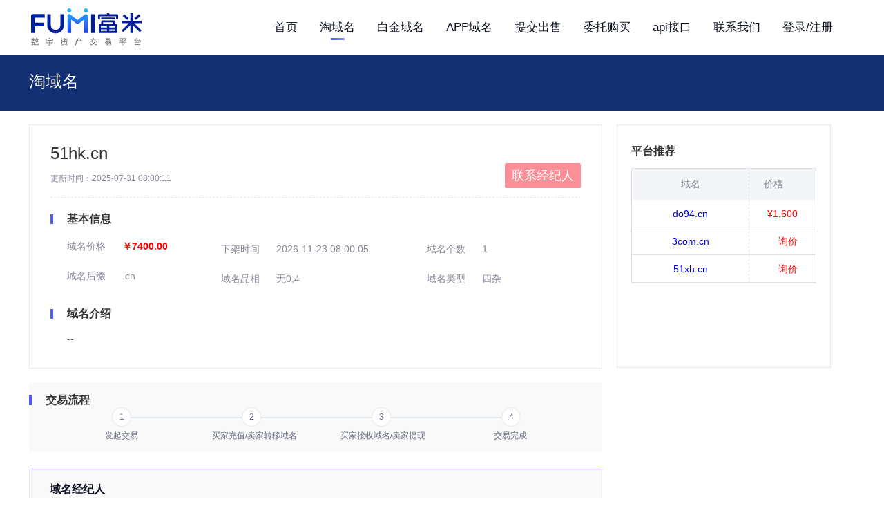

--- FILE ---
content_type: text/html;charset=UTF-8
request_url: https://fumi.com/domain/detail/67261.html
body_size: 13159
content:
<!DOCTYPE html>
<html lang="en">
<head>
  <meta charset="UTF-8">
  <title>51hk.cn-_富米网_FuMi.com|买卖域名|域名交易|域名出售|域名代购|域名购买|域名中介|域名买卖|域名拍卖</title>
   <meta data-n-head="true" data-hid="keywords" name="keywords" content="买域名，卖域名，域名交易，域名出售，域名代购，域名购买，域名中介，域名买卖，域名拍卖，域名竞价，域名投资，域名转让，域名评估，域名估价，域名停放"/>
  <meta data-n-head="true" data-hid="description"  name="description" content="fumi.com富米网是专业的域名中介交易平台，提供买域名，卖域名，域名交易，域名出售，域名代购，域名购买，域名中介，域名买卖，域名拍卖，域名竞价，域名投资，域名转让，域名评估，域名估价，域名停放等服务。"/>
 <link rel="stylesheet" type="text/css" href="/css/front/pc/common.css?v=5" />
 <link rel="stylesheet" type="text/css" href="/css/front/pc/domaindetail.css?v=16" />
</head>
<body>
  <div id="index_page" style="padding-bottom: 300px;">

    <!-- 导航 -->
   <div id="nav_box">
      <div class="nav_box_wrap">
        <div class="logo_box fl">
        <a href="/" style="color: #0F1323;">
        <img alt="" src="/img/pc/logo.svg" 
        style="width:160px;cursor: pointer;"/></a>
        </div>
         <ul class="nav_list fl">
           <li><a href="/"   style="color: #0F1323;">首页</a></li>
          <li  class="active"><a style="color: #0F1323;" href="/domain/list.html">淘域名</a></li>
            <li ><a style="color: #0F1323;" href="/domain/baijin.html">白金域名</a></li>
           <li ><a style="color: #0F1323;" target="_blank" href="http://newg.com">APP域名</a></li>
          <li ><a style="color: #0F1323;" href="/domain/submit.html">提交出售</a></li>
          <li><a style="color: #0F1323;" href="/domain/apply.html">委托购买</a></li>
                            <li><a target="_blank" style="color: #0F1323;" href="https://api.cn/#b8c7b476">api接口</a></li>
           <li ><a style="color: #0F1323;" href="/about/index.html">联系我们</a></li>
            <li ><a style="color: #0F1323;" href="/loginreg.html">登录/注册</a></li>
        </ul> 
      </div>
    </div>

    <div style="width:100%;height: 80px;background: #133172;">
         <div style="width: 1196px;margin: auto;padding-top: 22px;">
           <div style="font-size: 24px;font-weight: 500;color: #fff;">淘域名</div>
         </div>
   </div> 
   
   <div style="margin-top:20px;">
    <div class="content_index"  style="min-height: 780px;margin-bottom: 60px;">
    
      <div  class="left_content fl" >
        <div  class="left_top">
            <div  class="l_t_upper">
			   	<div  class="l_t_title ellipsis10"  >
			      <span title="51hk.cn"  >51hk.cn
			      <input type="hidden" id="domainInfoName" value="51hk.cn">
			      </span>
			    
			     </div> 
			     <div  class="l_t_data">
			        <div  class="fl" style="">更新时间：2025-07-31 08:00:11  </div>  
			     <a  href="#miao"   style="border-radius: 2px; padding: 6px 10px; background-color: rgb(251, 142, 150);
			      font-size: 18px; color: white; float: right;margin-top: -14px;">联系经纪人</a> 
			     </div>
	        </div> 
	     <div  class="l_t_under">
	      <div   class="part_title"
		     style="  margin-top: 0px;" >
		           基本信息</div> 
		      <div  class="part_list clearfix" 
		     style="margin-bottom: 4px; margin-top: 20px;">
			     <div class="part_item"  style="width: 30%;">域名价格
			         <span  class="price">
			                        ￥7400.00
			         </span>
			     </div> 
			       <div  
			         class="part_item" style="width: 40%;" >下架时间
			         <span style="margin-left:20px;margin-bottom: 20px;
			         line-height: 27px;">
			         2026-11-23 08:00:05
			         </span>
			     </div>
			         <div   class="part_item"  style="width: 30%;" >域名个数
			         <span style="margin-left:20px;margin-bottom: 20px;
			         line-height: 27px;">
			         1
			         </span>
			     </div>    
		      </div>
		      
		       <div  class="part_list clearfix" 
		     style="margin-bottom: 14px; margin-top: 0px;">
			     <div class="part_item"  style="width: 30%;">域名后缀
			         <span  >
			            .cn
			         </span>
			     </div> 
			       <div  
			         class="part_item" style="width: 40%;" >域名品相
			         <span style="margin-left:20px;margin-bottom: 20px;
			         line-height: 27px;">
			        无0,4
			         </span>
			     </div>
			         <div   class="part_item"  style="width: 30%;" >域名类型
			         <span style="margin-left:20px;margin-bottom: 20px;
			         line-height: 27px;">
			         四杂
			         </span>
			     </div>    
		      </div>
		   
		     <div   class="part_title" 
		     style="margin-bottom: 14px; margin-top: 10px;">
		           域名介绍</div> 
		    <div   class="part_content">
		    <div  class="describle"   id="detailRemark-all">
			   <input type="hidden" id="detailRemark" value="--"/>
		    </div>
            </div>       
		        
	   </div>
    </div>
    
    <div  class="detail_flowbox">
       <div   class="part_title"  style="margin-top: -10px;">
		           交易流程</div> 
    <div  class="flowtop clearfix">
	    <div  class="flowwait">1  </div> 
	    <span  class=""></span> 
	    <div  class="flowwait">2</div> 
	    <span  class=""></span> 
	    <div  class="flowwait">3</div> 
	    <span  class=""></span> 
	    <div  class="flowwait">4</div> 
    </div> 
    <div  class="flowbottom clearfix">
	    <div >发起交易</div> 
	    <div style="margin-left:52px;">买家充值/卖家转移域名</div>
	     <div style="margin-left:46px;">买家接收域名/卖家提现</div> 
	     <div style="margin-left:45px;">交易完成</div> 
     </div> 
     </div>
    
    
      <div  class="left_bottom">
		<div  class="l_b_title" id="miao">域名经纪人</div> 
		<div class="db_box">
		  <div class="dbi_vall clearfix">
	           <div class="qr_code_box">
	             <img src="https://fumi.oss-cn-beijing.aliyuncs.com/fumi/web/banner/plf/1597915105091.png" >
	           </div>
	         </div>
	       <div   style="margin-top:20px;width:500px;">
	         <div class="db_item clearfix">
	           <div class="dbi_name" style="font-weight: bold;">域名经纪人:
	           <span>富米网-阿坡</span>
	           </div>
	         </div>
	          <div class="db_item clearfix">
	           <div class="dbi_name">微信号:
	           <span>635636</span></div>
	         </div>
	         <div class="db_item clearfix">
	           <div class="dbi_name">QQ:
	           <span>635636</span>
	           </div>
	         </div>
	          <div class="db_item clearfix">
	          <a target="_blank" href="http://wpa.qq.com/msgrd?v=3&uin=635636&site=qq&menu=yes">
	            <img alt="" src="/img/pc/qq_jt.gif" style="margin-left:20px;margin-top:5px;" > 
	            </a>
	         </div>
	        
	        
	       </div>
	    
		</div> 
		</div>
  </div> 
  
  
   <div   class="right_content fr" style="min-height: 352px;">
     <div  class="r_c_title">平台推荐</div>
       <div class="ct_table">
         <div class="ctt_head" >
           <div class="tb1">域名</div>
           <div class="tb2" style="text-align: center;">价格</div>
         </div>
         <div class="ctt_body" >
           <div class="cttb_item" >
            
             <span class="tb1" style="white-space: nowrap;" title="do94.cn">
	             <a    href="/domain/detail/206622.html" target="_blank" >
	             do94.cn
	             </a>
	           
	           
             </span>
               <div class="tb2" style="color:red;">¥1,600</div>
           </div>
         </div>
         <div class="ctt_body" >
           <div class="cttb_item" >
            
             <span class="tb1" style="white-space: nowrap;" title="3com.cn">
	             <a    href="/domain/detail/92162.html" target="_blank" >
	             3com.cn
	             </a>
	           
	           
             </span>
               <div class="tb2" style="color:red;" >询价</div>
           </div>
         </div>
         <div class="ctt_body" >
           <div class="cttb_item" >
            
             <span class="tb1" style="white-space: nowrap;" title="51xh.cn">
	             <a    href="/domain/detail/92144.html" target="_blank" >
	             51xh.cn
	             </a>
	           
	           
             </span>
               <div class="tb2" style="color:red;" >询价</div>
           </div>
         </div>
       </div>
     
  </div>
   
</div>



    <!-- 底部栏 -->
   <div id="foot_wrap">
      <div class="foot_nav links clearfix">
		<h5>友情链接</h5>
        <p class="links-items">
	        <span><a alt="api云市场" title="api云市场" target="_blank" 
	        href="https://api.cn">api云市场</a></span>
	        <span><a alt="官人域名" title="官人域名" target="_blank" 
	        href="http://www.guanren.com">官人域名</a></span>
	        <span><a alt="米表9800" title="米表9800" target="_blank" 
	        href="http://www.9800.com">米表9800</a></span>
	        <span><a alt="飘名网" title="飘名网" target="_blank" 
	        href="http://www.piaoming.com">飘名网</a></span>
	        <span><a alt="346域名" title="346域名" target="_blank" 
	        href="http://www.346.com/">346域名</a></span>
	        <span><a alt="酷米网" title="酷米网" target="_blank" 
	        href="https://www.kmw.com/">酷米网</a></span>
	        <span><a alt="玉米网" title="玉米网" target="_blank" 
	        href="http://www.yumi.com/">玉米网</a></span>
	        <span><a alt="玩米网" title="玩米网" target="_blank" 
	        href="http://www.wanmi.cc/">玩米网</a></span>
	        <span><a alt="域名秀" title="域名秀" target="_blank" 
	        href="http://www.nameshow.com/">域名秀</a></span>
	        <span><a alt="域名停放" title="域名停放" target="_blank" 
	        href="http://www.dopa.com/">域名停放</a></span>
	        <span><a alt="知功夫" title="知功夫" target="_blank" 
	        href="http://www.zhigongfu.com">知功夫</a></span>
	        <span><a alt="米雷达" title="米雷达" target="_blank" 
	        href="http://www.mileida.com/">米雷达</a></span>
	        <span><a alt="域名回购" title="域名回购" target="_blank" 
	        href="https://www.le.cn/">域名回购</a></span>
	        </p>
      </div>
      <div class="foot_bottom">2026 © <span style="margin-left:10px;">|</span>
              <span style="margin-left:10px;">域名中介交易平台</span> <span style="margin-left:10px;">|</span>
              <span style="margin-left:10px;">厦门福米网络科技有限公司 </span><span style="margin-left:10px;">|</span> 
            <span style="margin-left:10px;">
             		<a target="_blank"  style="display:inline-block;text-decoration:none;height:20px;line-height:20px;"
             		href="http://www.beian.gov.cn/portal/registerSystemInfo?recordcode=35020302034159" 
		 		>
		 		    
			 		     <span style="display:inline;"><img style="display:inline;"
			 		      src="/img/beian.png" /></span>
			 		      <span style="color:#CCC;display:inline;">闽公网安备 35020302034159号</span>
		 		 </a>
            </span> 
            <span style="margin-left:10px;">|</span>
           <a target="_blank" href="https://beian.miit.gov.cn/#/Integrated/index"
          style="color:#CCC;margin-left:10px;">闽ICP备18025438号-1</a> 
           <span style="color:#CCC;margin-left:10px;">增值电信业务经营许可证：闽B2-20200065</span> 
		</div>
		<div class="foot_bottom">
          <a  style="color:#CCC;margin-left:10px;" href="/about/index.html">联系我们</a>
           <a  style="color:#CCC;margin-left:10px;" href="/about/us.html">关于我们</a>
           <a style="color:#CCC;margin-left:10px;" href="/about/help.html">帮助中心</a>
           <a style="color:#CCC;margin-left:10px;" href="/about/case.html">成功案例</a>
		</div>
    </div> 

  </div>

<div id="moreDomain" class="more_domain_win">
     
</div>

</div>
  <script src="/js/jquery.min.js"></script>
    <script type="text/javascript" src="/js/front/layer/layer.js"></script>
  <script type="text/javascript" src="/js/front/build.js?v=9"></script>
 <script type="text/javascript">
 var detailRemark = $("#detailRemark").val();
 $("#detailRemark-all").html(detailRemark);

 function getMore(){
		modal('more', {
			msg: '查看更多',
			content: $("#domainInfoName").val()
		})
 }
 </script>
</body>
</html>

--- FILE ---
content_type: text/css
request_url: https://fumi.com/css/front/pc/common.css?v=5
body_size: 4760
content:
* {
 -webkit-box-sizing: border-box;
 box-sizing: border-box;
}
html {
  width: 100%;
  min-width: 1196px;
  height: 100%;
  padding: 0px;
  -webkit-text-size-adjust: 100%;
 font-family:Montserrat,sans-serif;
  -webkit-tap-highlight-color: rgba(0, 0, 0, 0);
  background: transparent;
  margin: 0;
   font-size: 12px;
   color: #666;
}
body, div, dl, dt, dd, ul, ol, li, h1, h2, h3, h4, h5, h6, pre, code, form, fieldset, legend, input, textarea, p, blockquote, th, td, hr, button, article, aside, details, figcaption, figure, footer, header, hgroup, menu, nav, section, sumary {
  margin: 0;
  padding: 0;
}
body {
  height: 100%;
  background: #fff;
}
input, select,textarea {
  border: 0;
  -webkit-appearance: none;
  appearance:none;
}
textarea {
  resize: none;
}
ol, ul {
  list-style: none;
}
 
img,a{
  -webkit-touch-callout:none;
}
a,a:active,a:hover {
  text-decoration: none;
}
a,button,input,textarea{
  -webkit-tap-highlight-color:rgba(0,0,0,0);
}
.ellipsis {
  overflow: hidden;
  text-overflow: ellipsis;
  white-space: nowrap;
}

.ellipsis2 {
  overflow: hidden;
  text-overflow: ellipsis;
  display: -webkit-box;
  -webkit-line-clamp: 1;
  -webkit-box-orient: vertical;
}

.ellipsis3 {
  overflow: hidden;
  text-overflow: ellipsis;
  display: -webkit-box;
  -webkit-line-clamp: 3;
  -webkit-box-orient: vertical;
}

.bb {
  position: relative;
}

.bb:before {
  content: '';
  width: 100%;
  position: absolute;
  bottom: 0;
  left: 0;
  height: 1px;
  background: #E7E7E7;
  transform: scaleY(.5);
}

.bt {
  position: relative;
}

.bt:after {
  content: '';
  width: 100%;
  position: absolute;
  top: 0;
  left: 0;
  height: 1px;
  background: #E7E7E7;
  transform: scaleY(.5);
}

.fl {
  float: left;
}

.fr {
  float: right;
}

.clearfix:after {
  content: "";
  display: block;
  clear: both;
}

.clearfix {
  zoom: 1;
}

.layout {
  min-height: 100vh;
  padding-bottom: 140px;
  position: relative;
}

.no_data {
  font-size: 13px;
  text-align: center;
  color: #888;
  padding-top: 150px;
  padding-bottom: 150px;
}

.btn_hover:hover {
  opacity: .8;
  cursor: pointer;
}
.tooltip {
  position: relative;
  z-index: 99;
}
#index_page {
  min-height: 100vh;
  width: 100%;
  position: relative;
  padding-bottom: 140px;
}

#nav_box {
  height: 80px;
  background: #fff;
  width: 100%;
  box-shadow:0px 2px 6px 0px rgba(229,233,234,1);
}

.logo_box {
  height:80px;
  font-size: 32px;
  color: #0F1323;
  margin-top: 12px;
  margin-left: 3px;
}

.nav_list {
  margin-left: 60px;
  height: 80px;
  float: right;
}

.nav_list li {
   float: left;
  line-height: 80px;
  color: #0F1323;
  font-size: 17px;
  margin-right: 32px;
  cursor: pointer;
  position: relative;
}

.nav_list li:after {
  content: '';
  width:0;
  height:3px;
  background:linear-gradient(270deg,rgba(135,148,253,1) 0%,rgba(79,91,251,1) 100%);
  border-radius:2px;
  position: absolute;
  left: 0;
  right: 0;
  margin: auto;
  bottom: 22px;
  transition: width .2s ease;
}

.nav_list li:hover {
  color: #4F5BFB;
}

.nav_list li:hover:after {
  width: 20px;
}

.nav_list .active {
  color: #4F5BFB;
}

.nav_list .active:after {
  width:20px;
}

.nav_box_wrap {
  width: 1196px;
  height: 80px;
  margin: auto;
}
 
#foot_wrap {
 width: 100%;
  position: absolute;
  left:0;
  bottom: 0;
  height: 180px;
  background: #133172;
}

.foot_nav {
  padding-top: 15px;
  color: #CCC;
  font-size: 12px;
  line-height: 16px;
  text-align: center;
}

.foot_nav_item {
  display: inline-block;
  cursor: pointer;
}

.foot_nav>.foot_nav_item:not(:first-child) {
  margin-left: 30px;
}

.foot_bottom {
  color: #CCC;
  font-size: 12px;
  line-height: 16px;
  padding-top: 21px;
  text-align: center;
}

#content_box {
  width: 1196px;
  margin: auto;
  padding-top: 30px;
}

.user-con-item{
	height: 35px;
    line-height: 35px;
    font-size: 12px;
    text-align: center;
    text-decoration: none;
    padding: 10px 20px; 
    margin-left: 20px;
    color: #fff;
    background: #6BC9FF;
    border-radius: 5px;
    -webkit-transition: all .3s;
    transition: all .3s;
}
.links h5 {
    margin-bottom: 10px;
    font-size: 14px;
    font-weight: 300;
    color: #fff;
    text-align: center;
}
 
.links .links-items {
    padding: 10px 0;
    text-align: center;
    border-top: 1px solid #28447F;
    border-bottom: 1px solid #28447F;
}
.links .links-items span a {
    padding: 0 5px;
    font-size: 13px;
    font-weight: 300;
    color: #fff;
    transition: all .3s;
}

--- FILE ---
content_type: text/css
request_url: https://fumi.com/css/front/pc/domaindetail.css?v=16
body_size: 5112
content:
 .left_content{
    width: 830px;
}
 .left_top {
    min-height: 240px;
    padding: 0 30px;
    border: 1px solid #e7e7e7;
}
  .l_t_upper {
    height: 105px;
    padding-top: 25px;
    border-bottom: 1px dashed #e7e7e7;
    }
    .l_t_title {
    color: #333;
    font-size: 24px;
    line-height: 31px;
}
.ellipsis {
    overflow: hidden;
    text-overflow: ellipsis;
    white-space: nowrap;
}
.l_t_data {
    height: 16px;
    color: #888999;
    font-size: 12px;
    margin-top: 13px;
}
.l_t_under {
    padding-top: 20px;
}

.part_list {
    padding-left: 24px;
}

.part_item {
    height: 19px;
    line-height: 19px;
    font-size: 14px;
    color: #888999;
    float: left;
    width: 33.33%;
    margin-bottom: 20px;
}


.part_item>span {
    margin-left: 20px;
}
 .price {
    color:red;
    font-weight: bold;
}
 .content_index {
  width: 1196px;
  margin: auto;
  height: 820px;
}

.right_content {
    width: 310px;
    min-height: 300px;
    border: 1px solid #e7e7e7;
    padding: 25px 20px;
    margin-right: 35px;
}
 
.r_c_title {
    font-size: 16px;
    color: #333;
    line-height: 26px;
    font-weight: bold;
}


    .ct_table {
	margin-top: 11px;
	border: 1px solid rgba(223, 226, 229, 1);
}

.tb1 {
	width: 170px;
	text-align: center;
	border-right: 1px dashed rgba(223, 226, 229, 1);
}

.tb2 {
	text-align: right;
	width: 70px;
}

.ctt_head {
	background: #F3F5F9;
	line-height: 45px;
	height: 45px;
	color: #888999;
	font-size: 14px;
}

.ctt_head>* {
	float: left;
}

.ctt_body>.cttb_item:nth-child(2n) {
	background: #F9F9F9;
}

.cttb_item {
	height: 40px;
	line-height: 40px;
	border-bottom: 1px solid rgba(223, 226, 229, 1);
}

.cttb_item:hover {
	background: #f9f9f9;
}

.cttb_item>* {
	float: left;
}

.cttb_item>.tb1 {
	font-size: 14px;
}

.cttb_item>.tb2 {
	font-size: 14px;
}
 .part_title{
    color: #333;
    font-size: 16px;
    line-height: 21px;
    padding-left: 24px;
    font-weight: 700;
    height: 21px;
    position: relative;
}
.part_content  {
    padding-left: 24px;
}
.describle  {
    color: #555666;
    line-height: 24px;
    font-size: 14px;
    padding-bottom: 30px;
}
.part_title:before {
    content: "";
    width: 4px;
    height: 14px;
    position: absolute;
    top: 4px;
    left: 0;
    background: #4f5bfb;
}
.part_itme_bao{
    width:48px;
	height:22px;
	background:linear-gradient(137deg,rgba(254,98,65,1) 0%,rgba(251,62,43,1) 100%);
	box-shadow:0px 1px 2px 0px rgba(255,182,174,1);
	border-radius:4px;
	font-size:10px;
	font-family:Montserrat,sans-serif;
	color:rgba(255,255,255,1);
	padding:2px 2px 2px 2px; 
	font-weight: normal;
   }
     .baijin_btn{
    width:58px;
    height:58px;
	background:rgba(23,162,255,1);
    box-shadow:0px 2px 8px 0px rgba(8,71,212,0.15);
	border-radius:3px;
	font-size:14px;
    font-weight:bold;
    color:rgba(255,255,255,1);
	font-family:MicrosoftYaHei;
	padding:3px 3px 5px 3px;  
   }
   .part_itme_more{
    font-size:10px;
    color:#1377dc;
   }
   .left_bottom {
    width: 830px;
    margin: auto;
    border: 1px solid #e7e7e7;
    border-top-color: #4f5bfb;
    margin-top: 20px;
}
.l_b_title {
    height: 58px;
    line-height: 58px;
    background: #f9f9f9;
    padding-left: 29px;
    font-size: 16px;
    color: #0f1323;
    font-weight: 700;
}
.db_box{

    display: flex;
    flex-direction: row;
    justify-content: flex-start;
    flex-wrap:wrap;
}
 
  .db_sheet {
      border: 1px dashed #dddddd;
      border-radius: 3px;
      width: 180px;
      margin-left: 15px;
       margin-bottom: 20px;

    }

    .db_item {
      line-height: 33px;
      height: 33px;
      color: #454545;
      font-size: 12px;
      border-bottom: 1px dashed #dddddd;
    }

    .dbi_name {
      width: 180px;
      text-align: left;
      padding-left:20px;
      color: #666;
    }

    
    .dbi_vall {
      padding: 7px 18px;
      border-left: 1px dashed #dddddd;
      background: #fff;
    }

    .qr_code_box {
      width: 145px;
      height: 145px;
    }

    .qr_code_box>img {
      width: 100%;
      height: 100%;
    }
    .detail_flowbox{
    width: 100%;
    height: 100px;
    background: #f9f9f9;
    margin-bottom: 25px;
    margin-top:20px;
    padding: 25px 0;
}
.flowtop  {
    margin-left: 120px;
}
.flowtop>div{
    float: left;
    width: 28px;
    height: 28px;
    text-align: center;
    line-height: 28px;
    color: #636a7c;
    background: url(../../../img/pc/flowmoren.svg) no-repeat;
}
.flowtop span {
    float: left;
    content: "";
    margin-top: 14px;
    width: 160px;
    height: 1px;
    border: .5px solid #e1e8ee;
}
.flowbottom{
    margin-top: 5px;
    padding-left: 64px;
}
.flowbottom>div {
    float: left;
    width: 140px;
    font-size: 12px;
    color: #636a7c;
    text-align: center;
}
.greenlink{
    border: .5px solid #39c6a8!important;
}

--- FILE ---
content_type: text/css
request_url: https://fumi.com/js/front/layer/theme/default/layer.css?v=3.1.1
body_size: 16790
content:
.layui-layer-imgbar,.layui-layer-imgtit a,.layui-layer-tab .layui-layer-title span,.layui-layer-title {
	text-overflow: ellipsis;
	white-space: nowrap
}

html #layuicss-layer {
	display: none;
	position: absolute;
	width: 1989px
}

.layui-layer,.layui-layer-shade {
	position: fixed;
	_position: absolute;
	pointer-events: auto
}

.layui-layer-shade {
	top: 0;
	left: 0;
	width: 100%;
	height: 100%;
	_height: expression(document.body.offsetHeight+"px")
}

.layui-layer {
	-webkit-overflow-scrolling: touch;
	top: 150px;
	left: 0;
	margin: 0;
	padding: 0;
	background-color: #fff;
	-webkit-background-clip: content;
	border-radius: 10px;
	box-shadow: 1px 1px 50px rgba(0,0,0,.3)
}

.layui-layer-close {
	position: absolute;
	background: url(/_static/v1/images/close.svg) no-repeat;
}

.layui-layer-content {
	position: relative
}

.layui-layer-border {
	border: 1px solid #B2B2B2;
	border: 1px solid rgba(0,0,0,.1);
	box-shadow: 1px 1px 5px rgba(0,0,0,.2)
}

.layui-layer-load {
	background: url(loading-1.gif) center center no-repeat #eee
}

.layui-layer-ico {
    background-position: center !important;
    background-size: contain !important;
}

.layui-layer-btn a,.layui-layer-dialog .layui-layer-ico,.layui-layer-setwin a {
	display: inline-block;
	*display: inline;
	*zoom: 1;
	vertical-align: top
}

.layui-layer-move {
	display: none;
	position: fixed;
	*position: absolute;
	left: 0;
	top: 0;
	width: 100%;
	height: 100%;
	cursor: move;
	opacity: 0;
	filter: alpha(opacity=0);
	background-color: #fff;
	z-index: 2147483647
}

.layui-layer-resize {
	position: absolute;
	width: 15px;
	height: 15px;
	right: 0;
	bottom: 0;
	cursor: se-resize
}

.layer-anim {
	-webkit-animation-fill-mode: both;
	animation-fill-mode: both;
	-webkit-animation-duration: .3s;
	animation-duration: .3s
}

@-webkit-keyframes layer-bounceIn {
	0% {
		opacity: 0;
		-webkit-transform: scale(.5);
		transform: scale(.5)
	}

	100% {
		opacity: 1;
		-webkit-transform: scale(1);
		transform: scale(1)
	}
}

@keyframes layer-bounceIn {
	0% {
		opacity: 0;
		-webkit-transform: scale(.5);
		-ms-transform: scale(.5);
		transform: scale(.5)
	}

	100% {
		opacity: 1;
		-webkit-transform: scale(1);
		-ms-transform: scale(1);
		transform: scale(1)
	}
}

.layer-anim-00 {
	-webkit-animation-name: layer-bounceIn;
	animation-name: layer-bounceIn
}

@-webkit-keyframes layer-zoomInDown {
	0% {
		opacity: 0;
		-webkit-transform: scale(.1) translateY(-2000px);
		transform: scale(.1) translateY(-2000px);
		-webkit-animation-timing-function: ease-in-out;
		animation-timing-function: ease-in-out
	}

	60% {
		opacity: 1;
		-webkit-transform: scale(.475) translateY(60px);
		transform: scale(.475) translateY(60px);
		-webkit-animation-timing-function: ease-out;
		animation-timing-function: ease-out
	}
}

@keyframes layer-zoomInDown {
	0% {
		opacity: 0;
		-webkit-transform: scale(.1) translateY(-2000px);
		-ms-transform: scale(.1) translateY(-2000px);
		transform: scale(.1) translateY(-2000px);
		-webkit-animation-timing-function: ease-in-out;
		animation-timing-function: ease-in-out
	}

	60% {
		opacity: 1;
		-webkit-transform: scale(.475) translateY(60px);
		-ms-transform: scale(.475) translateY(60px);
		transform: scale(.475) translateY(60px);
		-webkit-animation-timing-function: ease-out;
		animation-timing-function: ease-out
	}
}

.layer-anim-01 {
	-webkit-animation-name: layer-zoomInDown;
	animation-name: layer-zoomInDown
}

@-webkit-keyframes layer-fadeInUpBig {
	0% {
		opacity: 0;
		-webkit-transform: translateY(2000px);
		transform: translateY(2000px)
	}

	100% {
		opacity: 1;
		-webkit-transform: translateY(0);
		transform: translateY(0)
	}
}

@keyframes layer-fadeInUpBig {
	0% {
		opacity: 0;
		-webkit-transform: translateY(2000px);
		-ms-transform: translateY(2000px);
		transform: translateY(2000px)
	}

	100% {
		opacity: 1;
		-webkit-transform: translateY(0);
		-ms-transform: translateY(0);
		transform: translateY(0)
	}
}

.layer-anim-02 {
	-webkit-animation-name: layer-fadeInUpBig;
	animation-name: layer-fadeInUpBig
}

@-webkit-keyframes layer-zoomInLeft {
	0% {
		opacity: 0;
		-webkit-transform: scale(.1) translateX(-2000px);
		transform: scale(.1) translateX(-2000px);
		-webkit-animation-timing-function: ease-in-out;
		animation-timing-function: ease-in-out
	}

	60% {
		opacity: 1;
		-webkit-transform: scale(.475) translateX(48px);
		transform: scale(.475) translateX(48px);
		-webkit-animation-timing-function: ease-out;
		animation-timing-function: ease-out
	}
}

@keyframes layer-zoomInLeft {
	0% {
		opacity: 0;
		-webkit-transform: scale(.1) translateX(-2000px);
		-ms-transform: scale(.1) translateX(-2000px);
		transform: scale(.1) translateX(-2000px);
		-webkit-animation-timing-function: ease-in-out;
		animation-timing-function: ease-in-out
	}

	60% {
		opacity: 1;
		-webkit-transform: scale(.475) translateX(48px);
		-ms-transform: scale(.475) translateX(48px);
		transform: scale(.475) translateX(48px);
		-webkit-animation-timing-function: ease-out;
		animation-timing-function: ease-out
	}
}

.layer-anim-03 {
	-webkit-animation-name: layer-zoomInLeft;
	animation-name: layer-zoomInLeft
}

@-webkit-keyframes layer-rollIn {
	0% {
		opacity: 0;
		-webkit-transform: translateX(-100%) rotate(-120deg);
		transform: translateX(-100%) rotate(-120deg)
	}

	100% {
		opacity: 1;
		-webkit-transform: translateX(0) rotate(0);
		transform: translateX(0) rotate(0)
	}
}

@keyframes layer-rollIn {
	0% {
		opacity: 0;
		-webkit-transform: translateX(-100%) rotate(-120deg);
		-ms-transform: translateX(-100%) rotate(-120deg);
		transform: translateX(-100%) rotate(-120deg)
	}

	100% {
		opacity: 1;
		-webkit-transform: translateX(0) rotate(0);
		-ms-transform: translateX(0) rotate(0);
		transform: translateX(0) rotate(0)
	}
}

.layer-anim-04 {
	-webkit-animation-name: layer-rollIn;
	animation-name: layer-rollIn
}

@keyframes layer-fadeIn {
	0% {
		opacity: 0
	}

	100% {
		opacity: 1
	}
}

.layer-anim-05 {
	-webkit-animation-name: layer-fadeIn;
	animation-name: layer-fadeIn
}

@-webkit-keyframes layer-shake {
	0%,100% {
		-webkit-transform: translateX(0);
		transform: translateX(0)
	}

	10%,30%,50%,70%,90% {
		-webkit-transform: translateX(-10px);
		transform: translateX(-10px)
	}

	20%,40%,60%,80% {
		-webkit-transform: translateX(10px);
		transform: translateX(10px)
	}
}

@keyframes layer-shake {
	0%,100% {
		-webkit-transform: translateX(0);
		-ms-transform: translateX(0);
		transform: translateX(0)
	}

	10%,30%,50%,70%,90% {
		-webkit-transform: translateX(-10px);
		-ms-transform: translateX(-10px);
		transform: translateX(-10px)
	}

	20%,40%,60%,80% {
		-webkit-transform: translateX(10px);
		-ms-transform: translateX(10px);
		transform: translateX(10px)
	}
}

.layer-anim-06 {
	-webkit-animation-name: layer-shake;
	animation-name: layer-shake
}

@-webkit-keyframes fadeIn {
	0% {
		opacity: 0
	}

	100% {
		opacity: 1
	}
}

.layui-layer-title {
	padding: 0 80px 0 20px;
	height: 42px;
	line-height: 42px;
	border-bottom: 1px solid #eee;
	font-size: 16px;
	color: #424443;
	overflow: hidden;
	background-color: #F8F8F8;
	border-radius: 10px 10px 0 0;
}

.layui-layer-setwin {
	position: absolute;
	right: 15px;
	*right: 0;
	top: 15px;
	font-size: 0;
	line-height: initial
}

.layui-layer-setwin a {
	position: relative;
	width: 16px;
	height: 16px;
	margin-left: 10px;
	font-size: 12px;
	_overflow: hidden
}

.layui-layer-setwin .layui-layer-min cite {
	position: absolute;
	width: 14px;
	height: 2px;
	left: 0;
	top: 50%;
	margin-top: -1px;
	background-color: #2E2D3C;
	cursor: pointer;
	_overflow: hidden
}

.layui-layer-setwin .layui-layer-min:hover cite {
	background-color: #2D93CA
}

.layui-layer-setwin .layui-layer-max {
	background-position: -32px -40px
}

.layui-layer-setwin .layui-layer-max:hover {
	background-position: -16px -40px
}

.layui-layer-setwin .layui-layer-maxmin {
	background-position: -65px -40px
}

.layui-layer-setwin .layui-layer-maxmin:hover {
	background-position: -49px -40px
}

.layui-layer-setwin .layui-layer-close1 {
	cursor: pointer
}

.layui-layer-setwin .layui-layer-close1:hover {
	opacity: .7
}

.layui-layer-setwin .layui-layer-close2 {
	position: absolute;
	right: -28px;
	top: -28px;
	width: 30px;
	height: 30px;
	margin-left: 0;
	background-position: -149px -31px;
	*right: -18px;
	_display: none
}

.layui-layer-setwin .layui-layer-close2:hover {
	background-position: -180px -31px
}

.layui-layer-btn {
	text-align: right;
	padding: 0 15px 12px;
	pointer-events: auto;
	user-select: none;
	-webkit-user-select: none;
	border-radius: 0 0 10px 10px;
}

.layui-layer-btn a {
	height: 30px;
	line-height: 30px;
	margin: 5px 5px 0;
	padding: 0 20px;
	border: 1px solid #dedede;
	background-color: #fff;
	color: #333;
	border-radius: 7px;
	font-weight: 400;
	cursor: pointer;
	text-decoration: none
}

.layui-layer-btn a:hover {
	opacity: .9;
	text-decoration: none
}

.layui-layer-btn a:active {
	opacity: .8
}

.layui-layer-btn .layui-layer-btn0 {
	border-color: #6BC9FF;
	background-color: #6BC9FF;
	color: #fff
}

.layui-layer-btn-l {
	text-align: left
}

.layui-layer-btn-c {
	text-align: center
}

.layui-layer-dialog {
	min-width: 260px
}

.layui-layer-dialog .layui-layer-content {
	position: relative;
	padding: 20px;
	line-height: 24px;
	word-break: break-all;
	overflow: hidden;
	font-size: 14px;
	overflow-x: hidden;
	overflow-y: auto
}

.layui-layer-dialog .layui-layer-content .layui-layer-ico {
	position: absolute;
	top: 16px;
	left: 15px;
	_left: -40px;
	width: 30px;
	height: 30px
}

.layui-layer-ico1 {
	background: url(success.svg) no-repeat;
}

.layui-layer-ico2 {
	background: url(error.svg) no-repeat;
}

.layui-layer-ico3 {
	background: url(warn.svg) no-repeat;
}

.layui-layer-ico4 {
	background-position: -120px 0
}

.layui-layer-ico5 {
	background-position: -150px 0
}

.layui-layer-ico6 {
	background-position: -180px 0
}

.layui-layer-rim {
	border: 6px solid #8D8D8D;
	border: 6px solid rgba(0,0,0,.3);
	border-radius: 5px;
	box-shadow: none
}

.layui-layer-msg {
	min-width: 180px;
	border: 1px solid #D3D4D3;
	box-shadow: none
}

.layui-layer-hui {
	min-width: 100px;
	background-color: #000;
	filter: alpha(opacity=60);
	background-color: rgba(0,0,0,.6);
	color: #fff;
	border: none
}

.layui-layer-hui .layui-layer-content {
	padding: 12px 25px;
	text-align: center
}

.layui-layer-dialog .layui-layer-padding {
	padding: 20px 20px 20px 55px;
	text-align: left
}

.layui-layer-page .layui-layer-content {
	position: relative;
	overflow: auto
}

.layui-layer-iframe .layui-layer-btn,.layui-layer-page .layui-layer-btn {
	padding-top: 10px
}

.layui-layer-nobg {
	background: 0 0
}

.layui-layer-iframe iframe {
	display: block;
	width: 100%
}

.layui-layer-loading {
	border-radius: 100%;
	background: 0 0;
	box-shadow: none;
	border: none
}

.layui-layer-loading .layui-layer-content {
	width: 60px;
	height: 24px;
	background: url(loading-0.gif) no-repeat
}

.layui-layer-loading .layui-layer-loading1 {
	width: 37px;
	height: 37px;
	background: url(loading-1.gif) no-repeat
}

.layui-layer-ico16,.layui-layer-loading .layui-layer-loading2 {
	width: 32px;
	height: 32px;
	background: url(loading-2.gif) no-repeat
}

.layui-layer-tips {
	background: 0 0;
	box-shadow: none;
	border: none
}

.layui-layer-tips .layui-layer-content {
	position: relative;
	line-height: 22px;
	min-width: 12px;
	padding: 8px 15px;
	font-size: 12px;
	_float: left;
	border-radius: 2px;
	box-shadow: 1px 1px 3px rgba(0,0,0,.2);
	background-color: #000;
	color: #fff
}

.layui-layer-tips .layui-layer-close {
	right: -2px;
	top: -1px
}

.layui-layer-tips i.layui-layer-TipsG {
	position: absolute;
	width: 0;
	height: 0;
	border-width: 8px;
	border-color: transparent;
	border-style: dashed;
	*overflow: hidden
}

.layui-layer-tips i.layui-layer-TipsB,.layui-layer-tips i.layui-layer-TipsT {
	left: 5px;
	border-right-style: solid;
	border-right-color: #000
}

.layui-layer-tips i.layui-layer-TipsT {
	bottom: -8px
}

.layui-layer-tips i.layui-layer-TipsB {
	top: -8px
}

.layui-layer-tips i.layui-layer-TipsL,.layui-layer-tips i.layui-layer-TipsR {
	top: 5px;
	border-bottom-style: solid;
	border-bottom-color: #000
}

.layui-layer-tips i.layui-layer-TipsR {
	left: -8px
}

.layui-layer-tips i.layui-layer-TipsL {
	right: -8px
}

.layui-layer-lan[type=dialog] {
	min-width: 280px
}

.layui-layer-lan .layui-layer-title {
	background: #4476A7;
	color: #fff;
	border: none
}

.layui-layer-lan .layui-layer-btn {
	padding: 5px 10px 10px;
	text-align: right;
	border-top: 1px solid #E9E7E7
}

.layui-layer-lan .layui-layer-btn a {
	background: #fff;
	border-color: #E9E7E7;
	color: #333
}

.layui-layer-lan .layui-layer-btn .layui-layer-btn1 {
	background: #C9C5C5
}

.layui-layer-molv .layui-layer-title {
	background: #009f95;
	color: #fff;
	border: none
}

.layui-layer-molv .layui-layer-btn a {
	background: #009f95;
	border-color: #009f95
}

.layui-layer-molv .layui-layer-btn .layui-layer-btn1 {
	background: #92B8B1
}

.layui-layer-iconext {
	background: url(icon-ext.png) no-repeat
}

.layui-layer-prompt .layui-layer-input {
	display: block;
	width: 230px;
	height: 36px;
	margin: 0 auto;
	line-height: 30px;
	padding-left: 10px;
	border: 2px solid #E3EAF0;
	border-radius: 5px;
	color: #333;
	outline: none;
}

.layui-layer-prompt textarea.layui-layer-input {
	width: 300px;
	height: 100px;
	line-height: 20px;
	padding: 6px 10px
}

.layui-layer-prompt .layui-layer-content {
	padding: 20px
}

.layui-layer-prompt .layui-layer-btn {
	padding-top: 0
}

.layui-layer-tab {
	box-shadow: 1px 1px 50px rgba(0,0,0,.4)
}

.layui-layer-tab .layui-layer-title {
	padding-left: 0;
	overflow: visible
}

.layui-layer-tab .layui-layer-title span {
	position: relative;
	float: left;
	min-width: 80px;
	max-width: 260px;
	padding: 0 20px;
	text-align: center;
	overflow: hidden;
	cursor: pointer
}

.layui-layer-tab .layui-layer-title span.layui-this {
	height: 43px;
	border-left: 1px solid #eee;
	border-right: 1px solid #eee;
	background-color: #fff;
	z-index: 10
}

.layui-layer-tab .layui-layer-title span:first-child {
	border-left: none
}

.layui-layer-tabmain {
	line-height: 24px;
	clear: both
}

.layui-layer-tabmain .layui-layer-tabli {
	display: none
}

.layui-layer-tabmain .layui-layer-tabli.layui-this {
	display: block
}

.layui-layer-photos {
	-webkit-animation-duration: .8s;
	animation-duration: .8s
}

.layui-layer-photos .layui-layer-content {
	overflow: hidden;
	text-align: center
}

.layui-layer-photos .layui-layer-phimg img {
	position: relative;
	width: 100%;
	display: inline-block;
	*display: inline;
	*zoom: 1;
	vertical-align: top
}

.layui-layer-imgbar,.layui-layer-imguide {
	display: none
}

.layui-layer-imgnext,.layui-layer-imgprev {
	position: absolute;
	top: 50%;
	width: 27px;
	_width: 44px;
	height: 44px;
	margin-top: -22px;
	outline: 0;
	blr: expression(this.onFocus=this.blur())
}

.layui-layer-imgprev {
	left: 10px;
	background-position: -5px -5px;
	_background-position: -70px -5px
}

.layui-layer-imgprev:hover {
	background-position: -33px -5px;
	_background-position: -120px -5px
}

.layui-layer-imgnext {
	right: 10px;
	_right: 8px;
	background-position: -5px -50px;
	_background-position: -70px -50px
}

.layui-layer-imgnext:hover {
	background-position: -33px -50px;
	_background-position: -120px -50px
}

.layui-layer-imgbar {
	position: absolute;
	left: 0;
	bottom: 0;
	width: 100%;
	height: 32px;
	line-height: 32px;
	background-color: rgba(0,0,0,.8);
	background-color: #000\9;
	filter: Alpha(opacity=80);
	color: #fff;
	overflow: hidden;
	font-size: 0
}

.layui-layer-imgtit * {
	display: inline-block;
	*display: inline;
	*zoom: 1;
	vertical-align: top;
	font-size: 12px
}

.layui-layer-imgtit a {
	max-width: 65%;
	overflow: hidden;
	color: #fff
}

.layui-layer-imgtit a:hover {
	color: #fff;
	text-decoration: underline
}

.layui-layer-imgtit em {
	padding-left: 10px;
	font-style: normal
}

@-webkit-keyframes layer-bounceOut {
	100% {
		opacity: 0;
		-webkit-transform: scale(.7);
		transform: scale(.7)
	}

	30% {
		-webkit-transform: scale(1.05);
		transform: scale(1.05)
	}

	0% {
		-webkit-transform: scale(1);
		transform: scale(1)
	}
}

@keyframes layer-bounceOut {
	100% {
		opacity: 0;
		-webkit-transform: scale(.7);
		-ms-transform: scale(.7);
		transform: scale(.7)
	}

	30% {
		-webkit-transform: scale(1.05);
		-ms-transform: scale(1.05);
		transform: scale(1.05)
	}

	0% {
		-webkit-transform: scale(1);
		-ms-transform: scale(1);
		transform: scale(1)
	}
}

.layer-anim-close {
	-webkit-animation-name: layer-bounceOut;
	animation-name: layer-bounceOut;
	-webkit-animation-fill-mode: both;
	animation-fill-mode: both;
	-webkit-animation-duration: .2s;
	animation-duration: .2s
}

@media screen and (max-width:1100px) {
	.layui-layer-iframe {
		overflow-y: auto;
		-webkit-overflow-scrolling: touch
	}
}

--- FILE ---
content_type: image/svg+xml
request_url: https://fumi.com/img/pc/flowmoren.svg
body_size: 742
content:
<?xml version="1.0" encoding="UTF-8"?>
<svg width="28px" height="28px" viewBox="0 0 28 28" version="1.1" xmlns="http://www.w3.org/2000/svg" xmlns:xlink="http://www.w3.org/1999/xlink">
    <!-- Generator: Sketch 52.4 (67378) - http://www.bohemiancoding.com/sketch -->
    <title>4</title>
    <desc>Created with Sketch.</desc>
    <g id="施工图标库" stroke="none" stroke-width="1" fill="none" fill-rule="evenodd">
        <g id="画板" transform="translate(-575.000000, -576.000000)" fill="#FFFFFF" fill-rule="nonzero" stroke="#E1E8EE">
            <g id="4" transform="translate(575.000000, 576.000000)">
                <circle id="椭圆形" cx="14" cy="14" r="13.5"></circle>
            </g>
        </g>
    </g>
</svg>

--- FILE ---
content_type: application/javascript
request_url: https://fumi.com/js/front/build.js?v=9
body_size: 19108
content:

/* --------------------------------------------------------------------------- */
/* ---------------------------- Start: 表单内容校验 ---------------------------- */

/* ---------------------------
* 手机号校验
*/
function checkPhone(val) {
	if (val == "") {
		modal('error', {
			msg: '请输入您的手机号码'
		})
		return false;
	}
	var reg=/^1\d{10}$/gi;
	if (reg.test(val)==false)
	{
		modal('error', {
			msg: '手机号码格式不正确'
		})
		return false;
	}
	return true;
}

function checkUsername(val) {
	if (val == "") {
		modal('error', {
			msg: '请输入您的登录名'
		})
		return false;
	}
	return true;
}

/* ---------------------------
* 手机短信验证码校验
*/
function checkPhoneCode(val) {
	if (val == "") {
		modal('error', {
			msg: '请输入您的短信验证码'
		})
		return false;
	}
	return true;
}

/* ---------------------------
* 密码校验
*/
function checkPassword(val) {
	if (val == "") {
		modal('error', {
			msg: '请输入密码！'
		})
		return false;
	}
	if (val.length < 6) {
		modal('error', {
			msg: '密码不允许少于6位'
		})
		return false;
	}
	return true;
}

/* ---------------------------
* 密码二次输入校验
*/
function checkRePassword(val, re_val) {
	if (re_val == "") {
		modal('error', {
			msg: '请输入密码！'
		})
		return false;
	}
	if (re_val.length < 6) {
		modal('error', {
			msg: '密码不允许少于6位'
		})
		return false;
	}
	if(val !== re_val) {
		modal('error', {
			msg: '两次密码输入不一致'
		})
		return false;
	}
	return true;
}

/* ---------------------------
* 真实姓名校验
*/
function checkRealName(val) {
	if (val == "") {
		modal('error', {
			msg: '请输入您的真实姓名！'
		})
		return false;
	}
	return true;
}

/* ---------------------------
* 图形验证码校验
*/
function checkCaptcha(val) {
	if (val == "") {
		modal('error', {
			msg: '请输入图形验证码！'
		})
		return false;
	}
	return true;
}

/* ---------------------------
* 微信号校验
*/
function checkWechat(val) {
	var reg = /[\u4e00-\u9fa5]/gm; // 中文检测
	if (reg.test(val)) {
		modal('error', {
			msg: '请输入正确的微信号！'
		})
		return false;
	}
	return true;
}

/* ---------------------------
* QQ校验
*/
function checkQQ(val) {
	var reg = /^[1-9][0-9]{4,9}$/gim;
	if (!reg.test(val)) {
		modal('error', {
			msg: '请正确的QQ号！'
		})
		return false;
	}
	return true;
}

/* ---------------------------
* 邮箱校验
*/
function checkEmail(val) {
	if (val == "") {
		modal('error', {
			msg: '请输入邮箱'
		})
		return false;
	}
	var reg = /^([a-zA-Z0-9_-])+@([a-zA-Z0-9_-])+(.[a-zA-Z0-9_-])+/; 
	if (reg.test(val)==false)
	{
		modal('error', {
			msg: '邮箱格式不正确'
		})
		return false;
	}
	return true;
}

/* ---------------------------
* 校验身份证号码
*/
function checkIdCard(id) {
	// 1 "验证通过!", 0 //校验不通过
	var format = /^(([1][1-5])|([2][1-3])|([3][1-7])|([4][1-6])|([5][0-4])|([6][1-5])|([7][1])|([8][1-2]))\d{4}(([1][9]\d{2})|([2]\d{3}))(([0][1-9])|([1][0-2]))(([0][1-9])|([1-2][0-9])|([3][0-1]))\d{3}[0-9xX]$/;
	//号码规则校验
	if(!format.test(id)){
			return {'status':0,'msg':'身份证号码不合规'};
	}
	//区位码校验
	//出生年月日校验   前正则限制起始年份为1900;
	var year = id.substr(6,4),//身份证年
			month = id.substr(10,2),//身份证月
			date = id.substr(12,2),//身份证日
			time = Date.parse(month+'-'+date+'-'+year),//身份证日期时间戳date
			now_time = Date.parse(new Date()),//当前时间戳
			dates = (new Date(year,month,0)).getDate();//身份证当月天数
	if(time>now_time||date>dates){
			return {'status':0,'msg':'出生日期不合规'}
	}
	//校验码判断
	var c = new Array(7,9,10,5,8,4,2,1,6,3,7,9,10,5,8,4,2);   //系数
	var b = new Array('1','0','X','9','8','7','6','5','4','3','2');  //校验码对照表
	var id_array = id.split("");
	var sum = 0;
	for(var k=0;k<17;k++){
			sum+=parseInt(id_array[k])*parseInt(c[k]);
	}
	if(id_array[17].toUpperCase() != b[sum%11].toUpperCase()){
			return {'status':0,'msg':'身份证校验码不合规'}
	}
	return {'status':1,'msg':'校验通过'}
}

/* ---------------------------- End:  表单内容校验  ---------------------------- */
/* --------------------------------------------------------------------------- */


/* --------------------------------------------------------------------------- */
/* ---------------------------- Start: 短信发送模块 ---------------------------- */

var time = 60; // 倒计时时间

/* ---------------------------
* 发送验证码
*/
function sendCode(phone,type,qh) {

	if (time < 60) return;

	//var token = $("#token").val();
	//var type = $("#type").val()
	 var captcha = $('#captcha').val()

	var paras = {
		'phone': phone,
		"captcha":captcha,
		'type':type,
		'qh':qh
	};
	var url = "/api/sms/sendSms";

	if (checkPhone(phone)) {
		$.post(url, paras, function(result){
			if(result.code == 0){ 
				modal('success', {
					msg: '短信验证码发送成功！'
				})
				setSendCodeTimeOut();
			} else {
				modal('error', {
					msg: result.msg
				})
				 $("#yzm").attr("src","/api/captcha/captchaImage.jpg?d='+new Date()*1");
			}
		}, "json");
	}
}

/* ---------------------------
* 发送倒计时
*/
function setSendCodeTimeOut() {
	setTimeout(function(){
		time = time - 1;
		if (time < 0) {
			time = 60;
			$('.send-code').html('发送验证码');
		} else {
			$('.send-code').html(time + '秒');
			setSendCodeTimeOut();
		}
	}, 1000)
}

/* ---------------------------- End:  短信发送模块  ---------------------------- */
/* --------------------------------------------------------------------------- */


/* --------------------------------------------------------------------------- */
/* ---------------------------- Start: 账号操作模块 ---------------------------- */

/* ---------------------------
* 注册
*/
function register() {
	if ($('#chkagreement').attr('checked') == false) {
		modal('error', {
			msg: '请选择是否已阅读并同意【服务协议】'
		})
		return;
	}
	
	var phone = $("#form-phone").val();
	var password = $("#form-password").val();
	var repassword = $("#form-repassword").val();
	var code = $("#form-code").val();
	var wechat = $("#form-wechat").val();
	var qq = $("#form-qq").val();
	

	if (checkPhone(phone) && checkPassword(password) && checkRePassword(password, repassword) && checkPhoneCode(code)) {
		if (!wechat && !qq) {
			modal('error', {
				msg: '请填写微信或QQ号'
			})
			return;
		}
		if (wechat && !checkWechat(wechat)) {
			modal('error', {
				msg: '请填写正确的微信号'
			})
			return;
		}
		if (qq && !checkQQ(qq)) {
			modal('error', {
				msg: '请填写正确的QQ号'
			})
			return;
		}

		var url = "/register";
		var token = $("#token").val();
		var paras = {
			phone: phone,
			password: password,
			code: code,
			token: token,
			wechat: wechat,
			qq: qq,
		};

		$.post(url, paras, function(result){
			if(result.status == '1'){                     
				modal('success', {
					msg: '恭喜注册成功，页面正在跳转中...',
					url: '/member'
				})
			} else {
				modal('error', {
					msg: result.msg
				})
			}
		}, "json");

	} else {
		modal('error', {
			msg: '注册信息填写不完整'
		})
	}
}

/* ---------------------------
* 登录
*/
function login(){
	var username = $("#form-username").val();
	var password = $("#form-password").val();
	var code = $('#form-code').val();
    var qh = $('#qh').val();
    var captcha = $('#captcha').val();

	if(username==''){
		modal('error', {
			msg: '请输入登录信息'
		})
		return false;
	}
	var url = "/api/loginForSms";
	var type = $('.login-role .active').data().type;
	if(type==1){
		if(code==''){
			modal('error', {
				msg: '请输入验证码'
			})
			return false;
		}
		if(captcha==''){
			modal('error', {
				msg: '请输入图形验证码'
			})
			return false;
		}
	}else if(type==2){
		if(password==''){
			modal('error', {
				msg: '请输入您的密码'
			})
			return false;
		}
		url = "/api/loginForPwd";
	}

	var paras = {
		mobile: username,
		pwd: password,
		code: code,
		qh:qh
	};

	$.post(url, paras, function(result){
	    if(result.code == 0){
	        //登录成功
	        /*if (!redirect_uri) {
	            url = "/user/usercenter.html/?" + Math.random();
	        } else {
	            url = redirect_uri;
	        }*/
	        window.location.href="/user/usercenter.html/?" + Math.random();
	    }
	    else{
			modal('error', {
				msg: result.msg
			})
	    }
	}, "json");

}

/* ---------------------------
* 提交出售
*/
function submitDomain(){

	var title = $("#form-title1").val();
	var type = $("#form-type").val();
	var price = $("#form-price").val();
	var islogin = $("#form-login").val();
	var mobile = $('#form-mobile').val();
	var qh = $('#qh').val();
	var code = $('#form-code').val();
	var remark = $('#form-remark').val();
	var endDate = $('#endDateFlag').val();
 
	if(type==0){
		title = $("#form-title2").val();
	}
	
	if(title==''){
		modal('error', {
			msg: '请输入域名'
		})
		return false;
	}
	
	if(price==''){
		modal('error', {
			msg: '请输入你的价格'
		})
		return false;
	}
	
	if(price<=0){
		modal('error', {
			msg: '请输入有效价格'
		})
		return false;
	}
	
	if(remark==''){
		modal('error', {
			msg: '请输入你的域名介绍'
		})
		return false;
	}
	if(endDate==''){
		modal('error', {
			msg: '请选择您的结束日期'
		})
		return false;
	}
	
	
	if(islogin==0){
		if(mobile==''){
			modal('error', {
				msg: '请输入手机号'
			})
			return false;
		}
		if(code==''){
			modal('error', {
				msg: '请输入验证码'
			})
			return false;
		}
	}
	
	var url = "/api/seller/submitDomain";
	var paras = {
		mobile: mobile,
		title: transferString(title),
		remark:transferRemark(remark),
		price: price,
		code: code ,
		endDate:endDate,
		qh:qh
	};

	$.post(url, paras, function(result){
	    if(result.code == 0){
	        window.location.href="/seller/trustlist.html/?" + Math.random();
	    }
	    else{
			modal('error', {
				msg: result.msg
			})
	    }
	}, "json");

}

/* ---------------------------
* 申请代购
*/
function applyBuy(){

	var title = $("#form-title").val();
	var type = $("#form-type").val();
	var price = $("#form-price").val();
	var islogin = $("#form-login").val();
	var mobile = $('#form-mobile').val();
	var code = $('#form-code').val();
	var qh = $('#qh').val();
	var remark = $('#form-remark').val();
	
	if(title==''){
		modal('error', {
			msg: '请输入域名'
		})
		return false;
	}
	
	if(price==''){
		modal('error', {
			msg: '请输入你的价格'
		})
		return false;
	}
	
	if(price<=0){
		modal('error', {
			msg: '请输入有效价格'
		})
		return false;
	}
	
	
	if(islogin==0){
		if(mobile==''){
			modal('error', {
				msg: '请输入手机号'
			})
			return false;
		}
		if(code==''){
			modal('error', {
				msg: '请输入验证码'
			})
			return false;
		}
	}
	
	var url = "/api/buyer/applyBuy";
	var paras = {
		mobile: mobile,
		title: transferString(title),
		remark:remark,
		price: price,
		qh:qh,
		code: code 
	};

	$.post(url, paras, function(result){
	    if(result.code == 0){
	        window.location.href="/buyer/trustlist.html/?" + Math.random();
	    }
	    else{
			modal('error', {
				msg: result.msg
			})
	    }
	}, "json");

}


function transferString(content)  
{  
    var string = content;  
    try{  
        string=string.replace(/\r\n/g,",")  
        string=string.replace(/\n/g,",");  
        string=string.replace(/\s+/g,"");
    }catch(e) {  
        alert(e.message);  
    }  
    return string;  
} 
function transferRemark(content)  
{  
    var string = content;  
    try{  
        string=string.replace(/\r\n/g," ")  
        string=string.replace(/\n/g,"<br/>");  
    }catch(e) {  
        alert(e.message);  
    }  
    return string;  
} 
/* ---------------------------
* 忘记密码
*/
function change_pwd_sms() {

    var token = $("#token").val();
    var code = $("#code").val();
    var phone = $("#form-phone").val();
    var password = $("#password").val();
	var repassword = $("#repassword").val();
	
	if (checkPhone(phone) && checkPassword(password) && checkRePassword(password, repassword) && checkPhoneCode(code)) {
		var paras = {
			'phone': phone,
			'password': password,
			'repassword':repassword,
			'code':code,
			'token': token
		};
		var url = "/member/change_pwd_sms";
		$.post(url, paras, function(result){
			if(result.status == '1'){   
				url = "/login/?"+Math.random();
				modal('success', {
					msg: '密码修改成功',
					url: url,
				})
			}
			else{
				modal('error', {
					msg: result.msg
				})
			}
		}, "json");
	}
}

/* ---------------------------
* 修改用户资料
*/
function changeUserInfo() {

	var token = $("#token").val();
	var phone = $("#phone").val();

	var realname = $('#realname').val();
	var email = $('#email').val();
	var company = $("#company").val();
	var city = $("#city").val();
	var province = $("#province").val();
	var tel = $("#tel").val();
	var qq = $("#qq").val();
	var wechat = $("#wechat").val();
	var user_id = $('#user_id').val();
	if(checkRealName(realname) && checkEmail(email)) {

		var paras = {
			'phone': phone,
			'realname': realname,
			'email': email,
			'company': company,
			'city': city,
			'user_id': user_id,
			'province': province,
			'tel': tel,
			'qq': qq,
			'wechat':wechat,
			'token': token,
		};  
		var url = "/member/userinfo";
	
		$.post(url, paras, function(result){
			if(result.status == '1'){       
				modal('success', {
					msg: '个人资料修改成功',
					url:'/member/userinfo',
				})
				
			}else{
				// 帐号不存在， 被封停
				modal('error', {
					msg: result.msg
				})
			}
		}, "json");

	}
}


/* ---------------------------- End:  账号操作模块  ---------------------------- */
/* --------------------------------------------------------------------------- */

/* --------------------------------------------------------------------------- */
/* --------------------------- Start: 手续费相关 ----------------------------- */

// 计算手续费后的总价
function getFeeCount(parmas) {
	var ss = "";
	var count = 0;
	var fee = parseFloat(parmas.price * parmas.feeConfig).toFixed(2);

	if( parmas.userId==parmas.sessionId && parmas.transType == 1) {
	  ss = "自主买入";
	  count = parmas.transFeeType == 2 ? parseFloat(parmas.price) : parseFloat(parmas.price) + parseFloat(fee);
	}
	else if( parmas.userId==parmas.sessionId && parmas.transType == 2) {
	  ss = "买入（由对方发起卖出）";
	  count = parmas.transFeeType == 2 ? parseFloat(parmas.price) : parseFloat(parmas.price) + parseFloat(fee);
	}
	else if( parmas.sellerId==parmas.sessionId && parmas.transType == 2) {
	  ss = "自主卖出";
	  count = parmas.transFeeType == 1 ? parseFloat(parmas.price) : parseFloat(parmas.price) - parseFloat(fee);
	}
	else if( parmas.sellerId==parmas.sessionId && parmas.transType == 1) {
	  ss = "卖出（由对方发起买入）";
	  count = parmas.transFeeType == 1 ? parseFloat(parmas.price) : parseFloat(parmas.price) - parseFloat(fee);
	}
	else if( parmas.userId==parmas.sessionId && parmas.userId==parmas.sellerId) {
	  ss = "自买自卖";
	  count = 0;
	}

	count = parseFloat(count).toFixed(2);

	return {
		type: ss,
		fee: fee,
		count: count,
	}
}

/* ---------------------------- End:  手续费相关  ---------------------------- */
/* --------------------------------------------------------------------------- */

/* --------------------------------------------------------------------------- */
/* ---------------------------- Start: 提示框封装 ------------------------------ */

function modal(type, data) {

	// 判断弹出框类型
	if (type == 'success') {
        layer.msg(data.msg, {icon: 1, shade: 0.3, shadeClose: true}); 
    }
    if (type == 'error') {
		layer.msg(data.msg, {icon: 2, shade: 0.3, shadeClose: true}); 
    }
	// 确认框
    if (type == 'confirm') {
        layer.confirm(data.msg, {icon: 3, title:'提示', shade: 0.3, shadeClose: true}, function(index){
            //do something
			data.func(data.data);

            layer.close(index);
        });
	}
	// 支付框
	if (type == 'payment') {
		layer.open({
			area: '250px',
			closeBtn: true,
			title: data.msg,
			content: data.content,
			btn: ['已完成支付'],
			yes: function(index, layero) {
				data.func(data.data);
				layer.close(index);
			}
		});
	}
	// 查看详情
	if (type == 'more') {
		layer.open({
			area: '500px',
			closeBtn: true,
			title: data.msg,
			content: data.content,
			yes: function(index, layero) {
				if (data.func) data.func(data.data);
				layer.close(index);
			}
		});
	}
	// 跳转判断
	if(data.url) {
		setTimeout(function() {
			window.location.href = data.url;
		}, 2000)
	}
}

/* ---------------------------- End:  提示框封装  ---------------------------- */
/* --------------------------------------------------------------------------- */


/* --------------------------------------------------------------------------- */
/* --------------------------- Start: 七牛CDN模块 ----------------------------- */

// 获取七牛 Token
function getQiniuToken() {
    var token;
    $.ajax({
      url: '/certifica/gettoken',
      async : false,
      success : function(data) {
        token = (JSON.parse(data)).token;
      }
    });
    return token;
}

// 七牛压缩图片质量
function qiniuCompressImage(file) {
	var options = {
		quality: 0.7,
		noCompressIfLarger: true,
		maxWidth: 1000,
		maxHeight: 1000
	}
	return qiniu.compressImage(file, options);
}

//获取图片地址
function getLocalImageUrl(file) {
    var url = null;
    if (window.createObjectURL !== undefined) {
      url = window.createObjectURL(file);
    } else if (window.URL !== undefined) {
      url = window.URL.createObjectURL(file);
    } else if (window.webkitURL !== undefined) {
      url = window.webkitURL.createObjectURL(file);
    }
    return url;
}

/* ---------------------------- End:  七牛CDN模块  ---------------------------- */
/* --------------------------------------------------------------------------- */


/* --------------------------------------------------------------------------- */
/* ---------------------------- Start: 初始化操作 ------------------------------ */

$(document).ready(function(){

	$('#form-phone').blur(function(){
			checkPhone($('#form-phone').val());
	})
	$('#form-password').blur(function(){
			checkPassword($('#form-password').val());
	}) 
	$('#form-repassword').blur(function(){ 
			checkRePassword($('#form-repassword').val());
	})
	$('#form-realname').blur(function(){
			checkRealName($('#form-realname').val());
	})

	// 验证码刷新
	$('.captcha').click(function() {
		$(this).attr('src', '/captcha/get?r=' + Math.random());
	})
});

/* ---------------------------- End:  初始化操作 ------------------------------- */
/* --------------------------------------------------------------------------- */


--- FILE ---
content_type: image/svg+xml
request_url: https://fumi.com/img/pc/logo.svg
body_size: 6761
content:
<?xml version="1.0" encoding="UTF-8"?>
<!DOCTYPE svg PUBLIC "-//W3C//DTD SVG 1.1//EN" "http://www.w3.org/Graphics/SVG/1.1/DTD/svg11.dtd">
<!-- Creator: CorelDRAW X6 -->
<svg xmlns="http://www.w3.org/2000/svg" xml:space="preserve" width="110.065mm" height="37.3297mm" version="1.1" style="shape-rendering:geometricPrecision; text-rendering:geometricPrecision; image-rendering:optimizeQuality; fill-rule:evenodd; clip-rule:evenodd"
viewBox="0 0 11007 3733"
 xmlns:xlink="http://www.w3.org/1999/xlink">
 <defs>
  <style type="text/css">
   <![CDATA[
    .fil2 {fill:#5F5D5D}
    .fil0 {fill:#001E9B;fill-rule:nonzero}
    .fil1 {fill:url(#id0);fill-rule:nonzero}
   ]]>
  </style>
  <linearGradient id="id0" gradientUnits="userSpaceOnUse" x1="4634.63" y1="2483.2" x2="4634.63" y2="0">
   <stop offset="0" style="stop-color:#1B3CFF"/>
   <stop offset="1" style="stop-color:#2DBFFA"/>
  </linearGradient>
 </defs>
 <g id="图层_x0020_1">
  <metadata id="CorelCorpID_0Corel-Layer"/>
  <g id="_1099706000">
   <path class="fil0" d="M6671 1115l0 -417c0,-55 45,-100 100,-100l778 0 0 -116 240 0 0 116 777 0c55,0 100,45 100,100l0 413 -200 0 0 -313 -1596 0 0 317 -200 0zm3457 -634l0 780 878 0 0 240 -727 0 724 724 -170 170 -705 -705 0 790 -240 0 0 -791 -707 707 -170 -170 724 -724 -728 0 0 -240 880 0 0 -780 240 0zm158 504l442 -398 160 178 -442 398 -160 -178zm-1000 -398l442 398 -160 178 -442 -398 160 -178zm-1496 1185l0 155 606 0 0 -155 -606 0zm0 355l0 155 605 0 0 -155 -605 0zm-240 155l0 -155 -606 0 0 155 606 0zm0 -355l0 -155 -606 0 0 155 606 0zm-572 -355l0 -260c0,-55 45,-100 100,-100l1183 0c55,0 100,45 100,100l0 260 134 0c55,0 100,45 100,100 0,3 0,6 0,9l-2 700c0,55 -45,100 -100,100l0 0 -1650 0c-55,0 -100,-45 -100,-100l0 -709c0,-55 45,-100 100,-100l134 0zm1183 0l0 -160 -983 0 0 160 983 0zm-1183 -658l1383 0 0 200 -1383 0 0 -200z"/>
   <g>
    <polygon class="fil0" points="6332,2483 6332,582 5977,582 5977,2483 "/>
    <path class="fil0" d="M358 1443l952 0 0 358 -952 0 0 682 -358 0 0 -1723c0,-99 80,-179 179,-179l1185 0 0 358 -1006 0 0 503z"/>
    <path class="fil0" d="M1612 1691l0 -1104 355 0 0 1104c0,132 53,251 140,337 86,86 206,140 337,140 132,0 251,-53 337,-140 86,-86 140,-206 140,-337l0 -1104 355 0 0 1104c0,230 -93,438 -244,589 -151,151 -359,244 -589,244 -230,0 -438,-93 -589,-244 -151,-151 -244,-359 -244,-589z"/>
    <path class="fil1" d="M3628 2483l0 -1723c0,-99 80,-179 179,-179 46,0 89,18 120,47l707 548 718 -557c78,-60 190,-46 250,32 25,33 37,71 37,109l1 0 0 1723 -358 0 0 -1358 -536 416c-63,51 -154,54 -221,2l-539 -418 0 1358 -358 0zm179 -2483c115,0 207,93 207,207 0,115 -93,207 -207,207 -115,0 -207,-93 -207,-207 0,-115 93,-207 207,-207zm1654 0c115,0 207,93 207,207 0,115 -93,207 -207,207 -115,0 -207,-93 -207,-207 0,-115 93,-207 207,-207z"/>
   </g>
  </g>
  <path class="fil2" d="M511 3165c-5,19 -9,34 -11,43 20,92 47,173 80,243 31,-82 49,-177 52,-286l-120 0zm41 346l0 0c-32,-64 -59,-136 -80,-215 -14,36 -30,69 -48,100l-37 -45c48,-91 80,-214 97,-368l57 10c-4,34 -10,72 -18,116l214 0 0 56 -53 0c-3,135 -27,251 -72,347 43,71 93,126 150,165l-33 49c-56,-39 -104,-92 -145,-160 -39,65 -90,119 -151,163l-31 -49c63,-44 113,-100 150,-170zm-329 -143l0 0 -57 -6c1,-4 -5,13 -19,51l-119 0 0 53 95 0c-14,29 -32,62 -55,100l113 45c-46,26 -103,49 -170,67l28 50c81,-23 148,-53 203,-90 45,20 86,41 123,63l32 -47c-35,-19 -71,-37 -110,-54 41,-39 71,-85 88,-138l0 -49 -169 0 16 -45zm8 209l0 0c-29,-11 -59,-23 -92,-34 16,-24 30,-50 44,-77l137 0c-19,41 -49,78 -89,111zm-139 -574l0 0c21,33 38,66 52,100l-45 21c-17,-38 -35,-73 -55,-105l49 -16zm291 17l0 0c-17,37 -38,72 -62,105l-44 -24c26,-37 46,-72 60,-105l46 23zm-353 121l0 0 0 51 115 0c-24,44 -68,85 -131,122l28 47c70,-48 119,-103 145,-166l0 154 54 0 0 -105c29,19 64,45 105,78l30 -45c-45,-28 -90,-52 -135,-75l0 -9 148 0 0 -51 -148 0 0 -155 -54 0 0 155 -158 0zm2155 -72l0 0 0 181 -58 0 0 -125 -571 0 0 125 -58 0 0 -181 319 0c-11,-28 -23,-54 -37,-79l67 -11c11,26 23,56 34,90l305 0zm-563 144l0 0 0 54 348 0c-38,24 -87,52 -148,84l0 80 -339 0 0 57 339 0 0 152c0,24 -11,36 -32,36 -24,0 -55,-1 -93,-2l14 54 100 0c47,0 71,-22 71,-67l0 -172 320 0 0 -57 -320 0 0 -54c70,-38 129,-75 177,-109l0 -54 -436 0zm1369 -210l0 0c51,16 96,35 135,57l-31 47c-42,-25 -86,-45 -132,-60l28 -44zm319 -12l0 0c-9,24 -16,41 -21,52l327 0 0 35c-10,41 -23,80 -39,118l-56 -17c13,-24 25,-52 35,-85l-138 0c-3,19 -8,37 -15,54 42,62 126,105 251,129l-21 52c-119,-24 -203,-69 -253,-133 -10,16 -21,29 -32,41 -41,38 -106,67 -196,88l-22 -52c80,-17 138,-41 173,-71 30,-28 49,-64 59,-108l-104 0c-23,29 -49,56 -80,80l-34 -45c52,-38 89,-87 109,-145l58 7zm251 356l0 0 0 241 -58 0 0 -187 -405 0 0 193 -58 0 0 -247 522 0zm-226 90l0 0 -58 -5c-6,83 -28,143 -65,178 -41,37 -126,59 -256,67l23 52c146,-11 240,-39 282,-84 38,-36 62,-105 74,-208zm-197 -242l0 0 -34 -40c-43,41 -95,79 -156,114l39 45c60,-37 110,-77 151,-119zm216 390l0 0 -30 45c97,25 193,59 286,104l32 -49c-87,-39 -183,-72 -288,-100zm1409 -610l0 0c14,29 26,61 38,94l285 0 0 56 -141 0c-10,45 -24,86 -40,123l198 0 0 56 -583 0 0 120c-3,127 -33,229 -88,304l-45 -40c48,-64 72,-152 74,-265l0 -176 166 0 -34 -123 -148 0 0 -56 297 0c-10,-28 -24,-55 -40,-84l61 -11zm-78 273l0 0 164 0c19,-41 32,-82 40,-123l-238 0 34 123zm1177 -166l0 0 335 0c-14,-32 -30,-63 -49,-91l65 -11c18,35 34,69 47,102l320 0 0 56 -718 0 0 -56zm487 80l0 0c91,72 167,144 226,213l-43 43c-52,-66 -126,-139 -223,-218l40 -38zm62 175l0 0 -54 -24c-34,67 -79,126 -136,179 -58,-50 -105,-108 -140,-174l-50 28c39,69 88,130 146,183 -85,65 -192,114 -320,146l36 54c130,-34 240,-88 331,-161 87,67 196,120 329,157l37 -54c-127,-32 -234,-80 -321,-143 56,-54 103,-118 142,-193zm-281 -137l0 0c-62,81 -138,151 -229,211l-37 -49c89,-57 164,-124 224,-199l42 37zm1304 101l0 0 0 -286 497 0 0 286 -319 0c-14,21 -31,42 -52,66l430 0c-3,87 -8,157 -15,211 -8,54 -21,91 -37,111 -17,20 -45,31 -84,32l-105 0 -15 -54c32,2 63,2 92,2 39,0 66,-15 79,-46 12,-32 21,-100 25,-204l-78 0c-70,155 -181,258 -334,308l-33 -49c143,-45 246,-132 308,-260l-107 0c-57,91 -149,161 -276,212l-37 -45c116,-43 200,-98 252,-167l-124 0c-41,31 -88,58 -140,82l-32 -52c99,-39 171,-89 216,-148l-113 0zm440 -50l0 0 0 -70 -382 0 0 70 382 0zm-382 -117l0 0 382 0 0 -69 -382 0 0 69zm1322 -113l0 0 656 0 0 57 -302 0 0 307 333 0 0 56 -333 0 0 287 -60 0 0 -287 -326 0 0 -56 326 0 0 -307 -294 0 0 -57zm99 109l0 0 -54 27c31,55 61,117 88,186l54 -27c-27,-66 -56,-128 -88,-186zm514 21l0 0 -54 -25c-23,60 -55,122 -95,187l52 27c41,-63 73,-126 97,-188zm1445 240l0 0 0 338 -59 0 0 -41 -424 0 0 41 -59 0 0 -338 542 0zm-483 242l0 0 424 0 0 -186 -424 0 0 186zm-128 -381l0 0c71,-24 160,-114 265,-269l60 20c-73,104 -146,186 -220,247 146,-6 293,-16 443,-30 -33,-47 -65,-87 -95,-123l53 -25c69,81 134,170 195,269l-57 28c-10,-17 -30,-49 -60,-97 -166,15 -357,27 -573,35l-11 -55z"/>
 </g>
</svg>
